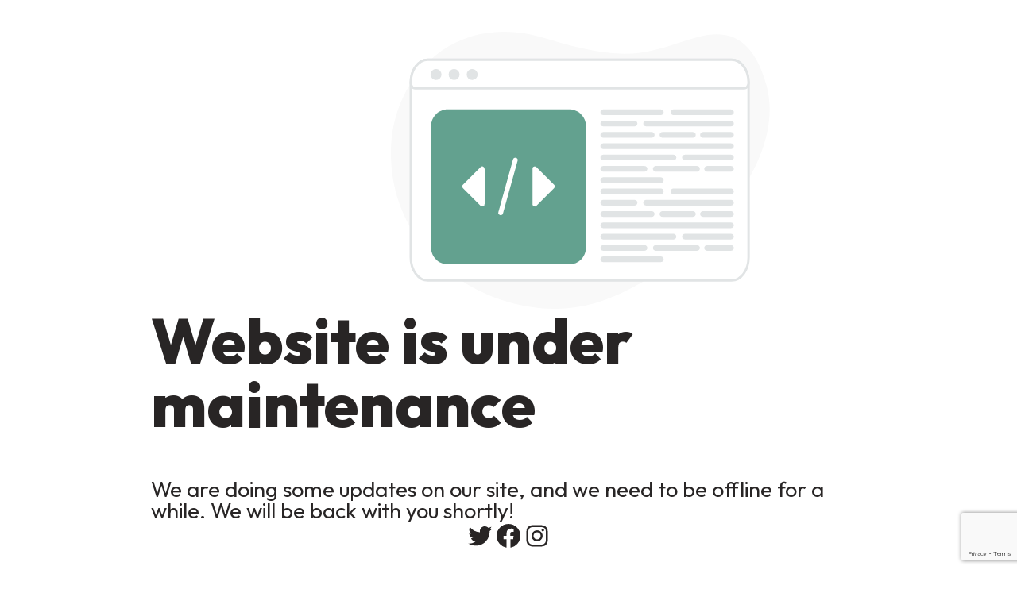

--- FILE ---
content_type: text/html; charset=utf-8
request_url: https://www.google.com/recaptcha/api2/anchor?ar=1&k=6LfTVTcpAAAAAEQhYPDbKqMOFFVEhi_5Dome6lj7&co=aHR0cHM6Ly9mZW1sZWFkLmNvLmpwOjQ0Mw..&hl=en&v=9TiwnJFHeuIw_s0wSd3fiKfN&size=invisible&anchor-ms=20000&execute-ms=30000&cb=q1j4tcuzetbd
body_size: 48205
content:
<!DOCTYPE HTML><html dir="ltr" lang="en"><head><meta http-equiv="Content-Type" content="text/html; charset=UTF-8">
<meta http-equiv="X-UA-Compatible" content="IE=edge">
<title>reCAPTCHA</title>
<style type="text/css">
/* cyrillic-ext */
@font-face {
  font-family: 'Roboto';
  font-style: normal;
  font-weight: 400;
  font-stretch: 100%;
  src: url(//fonts.gstatic.com/s/roboto/v48/KFO7CnqEu92Fr1ME7kSn66aGLdTylUAMa3GUBHMdazTgWw.woff2) format('woff2');
  unicode-range: U+0460-052F, U+1C80-1C8A, U+20B4, U+2DE0-2DFF, U+A640-A69F, U+FE2E-FE2F;
}
/* cyrillic */
@font-face {
  font-family: 'Roboto';
  font-style: normal;
  font-weight: 400;
  font-stretch: 100%;
  src: url(//fonts.gstatic.com/s/roboto/v48/KFO7CnqEu92Fr1ME7kSn66aGLdTylUAMa3iUBHMdazTgWw.woff2) format('woff2');
  unicode-range: U+0301, U+0400-045F, U+0490-0491, U+04B0-04B1, U+2116;
}
/* greek-ext */
@font-face {
  font-family: 'Roboto';
  font-style: normal;
  font-weight: 400;
  font-stretch: 100%;
  src: url(//fonts.gstatic.com/s/roboto/v48/KFO7CnqEu92Fr1ME7kSn66aGLdTylUAMa3CUBHMdazTgWw.woff2) format('woff2');
  unicode-range: U+1F00-1FFF;
}
/* greek */
@font-face {
  font-family: 'Roboto';
  font-style: normal;
  font-weight: 400;
  font-stretch: 100%;
  src: url(//fonts.gstatic.com/s/roboto/v48/KFO7CnqEu92Fr1ME7kSn66aGLdTylUAMa3-UBHMdazTgWw.woff2) format('woff2');
  unicode-range: U+0370-0377, U+037A-037F, U+0384-038A, U+038C, U+038E-03A1, U+03A3-03FF;
}
/* math */
@font-face {
  font-family: 'Roboto';
  font-style: normal;
  font-weight: 400;
  font-stretch: 100%;
  src: url(//fonts.gstatic.com/s/roboto/v48/KFO7CnqEu92Fr1ME7kSn66aGLdTylUAMawCUBHMdazTgWw.woff2) format('woff2');
  unicode-range: U+0302-0303, U+0305, U+0307-0308, U+0310, U+0312, U+0315, U+031A, U+0326-0327, U+032C, U+032F-0330, U+0332-0333, U+0338, U+033A, U+0346, U+034D, U+0391-03A1, U+03A3-03A9, U+03B1-03C9, U+03D1, U+03D5-03D6, U+03F0-03F1, U+03F4-03F5, U+2016-2017, U+2034-2038, U+203C, U+2040, U+2043, U+2047, U+2050, U+2057, U+205F, U+2070-2071, U+2074-208E, U+2090-209C, U+20D0-20DC, U+20E1, U+20E5-20EF, U+2100-2112, U+2114-2115, U+2117-2121, U+2123-214F, U+2190, U+2192, U+2194-21AE, U+21B0-21E5, U+21F1-21F2, U+21F4-2211, U+2213-2214, U+2216-22FF, U+2308-230B, U+2310, U+2319, U+231C-2321, U+2336-237A, U+237C, U+2395, U+239B-23B7, U+23D0, U+23DC-23E1, U+2474-2475, U+25AF, U+25B3, U+25B7, U+25BD, U+25C1, U+25CA, U+25CC, U+25FB, U+266D-266F, U+27C0-27FF, U+2900-2AFF, U+2B0E-2B11, U+2B30-2B4C, U+2BFE, U+3030, U+FF5B, U+FF5D, U+1D400-1D7FF, U+1EE00-1EEFF;
}
/* symbols */
@font-face {
  font-family: 'Roboto';
  font-style: normal;
  font-weight: 400;
  font-stretch: 100%;
  src: url(//fonts.gstatic.com/s/roboto/v48/KFO7CnqEu92Fr1ME7kSn66aGLdTylUAMaxKUBHMdazTgWw.woff2) format('woff2');
  unicode-range: U+0001-000C, U+000E-001F, U+007F-009F, U+20DD-20E0, U+20E2-20E4, U+2150-218F, U+2190, U+2192, U+2194-2199, U+21AF, U+21E6-21F0, U+21F3, U+2218-2219, U+2299, U+22C4-22C6, U+2300-243F, U+2440-244A, U+2460-24FF, U+25A0-27BF, U+2800-28FF, U+2921-2922, U+2981, U+29BF, U+29EB, U+2B00-2BFF, U+4DC0-4DFF, U+FFF9-FFFB, U+10140-1018E, U+10190-1019C, U+101A0, U+101D0-101FD, U+102E0-102FB, U+10E60-10E7E, U+1D2C0-1D2D3, U+1D2E0-1D37F, U+1F000-1F0FF, U+1F100-1F1AD, U+1F1E6-1F1FF, U+1F30D-1F30F, U+1F315, U+1F31C, U+1F31E, U+1F320-1F32C, U+1F336, U+1F378, U+1F37D, U+1F382, U+1F393-1F39F, U+1F3A7-1F3A8, U+1F3AC-1F3AF, U+1F3C2, U+1F3C4-1F3C6, U+1F3CA-1F3CE, U+1F3D4-1F3E0, U+1F3ED, U+1F3F1-1F3F3, U+1F3F5-1F3F7, U+1F408, U+1F415, U+1F41F, U+1F426, U+1F43F, U+1F441-1F442, U+1F444, U+1F446-1F449, U+1F44C-1F44E, U+1F453, U+1F46A, U+1F47D, U+1F4A3, U+1F4B0, U+1F4B3, U+1F4B9, U+1F4BB, U+1F4BF, U+1F4C8-1F4CB, U+1F4D6, U+1F4DA, U+1F4DF, U+1F4E3-1F4E6, U+1F4EA-1F4ED, U+1F4F7, U+1F4F9-1F4FB, U+1F4FD-1F4FE, U+1F503, U+1F507-1F50B, U+1F50D, U+1F512-1F513, U+1F53E-1F54A, U+1F54F-1F5FA, U+1F610, U+1F650-1F67F, U+1F687, U+1F68D, U+1F691, U+1F694, U+1F698, U+1F6AD, U+1F6B2, U+1F6B9-1F6BA, U+1F6BC, U+1F6C6-1F6CF, U+1F6D3-1F6D7, U+1F6E0-1F6EA, U+1F6F0-1F6F3, U+1F6F7-1F6FC, U+1F700-1F7FF, U+1F800-1F80B, U+1F810-1F847, U+1F850-1F859, U+1F860-1F887, U+1F890-1F8AD, U+1F8B0-1F8BB, U+1F8C0-1F8C1, U+1F900-1F90B, U+1F93B, U+1F946, U+1F984, U+1F996, U+1F9E9, U+1FA00-1FA6F, U+1FA70-1FA7C, U+1FA80-1FA89, U+1FA8F-1FAC6, U+1FACE-1FADC, U+1FADF-1FAE9, U+1FAF0-1FAF8, U+1FB00-1FBFF;
}
/* vietnamese */
@font-face {
  font-family: 'Roboto';
  font-style: normal;
  font-weight: 400;
  font-stretch: 100%;
  src: url(//fonts.gstatic.com/s/roboto/v48/KFO7CnqEu92Fr1ME7kSn66aGLdTylUAMa3OUBHMdazTgWw.woff2) format('woff2');
  unicode-range: U+0102-0103, U+0110-0111, U+0128-0129, U+0168-0169, U+01A0-01A1, U+01AF-01B0, U+0300-0301, U+0303-0304, U+0308-0309, U+0323, U+0329, U+1EA0-1EF9, U+20AB;
}
/* latin-ext */
@font-face {
  font-family: 'Roboto';
  font-style: normal;
  font-weight: 400;
  font-stretch: 100%;
  src: url(//fonts.gstatic.com/s/roboto/v48/KFO7CnqEu92Fr1ME7kSn66aGLdTylUAMa3KUBHMdazTgWw.woff2) format('woff2');
  unicode-range: U+0100-02BA, U+02BD-02C5, U+02C7-02CC, U+02CE-02D7, U+02DD-02FF, U+0304, U+0308, U+0329, U+1D00-1DBF, U+1E00-1E9F, U+1EF2-1EFF, U+2020, U+20A0-20AB, U+20AD-20C0, U+2113, U+2C60-2C7F, U+A720-A7FF;
}
/* latin */
@font-face {
  font-family: 'Roboto';
  font-style: normal;
  font-weight: 400;
  font-stretch: 100%;
  src: url(//fonts.gstatic.com/s/roboto/v48/KFO7CnqEu92Fr1ME7kSn66aGLdTylUAMa3yUBHMdazQ.woff2) format('woff2');
  unicode-range: U+0000-00FF, U+0131, U+0152-0153, U+02BB-02BC, U+02C6, U+02DA, U+02DC, U+0304, U+0308, U+0329, U+2000-206F, U+20AC, U+2122, U+2191, U+2193, U+2212, U+2215, U+FEFF, U+FFFD;
}
/* cyrillic-ext */
@font-face {
  font-family: 'Roboto';
  font-style: normal;
  font-weight: 500;
  font-stretch: 100%;
  src: url(//fonts.gstatic.com/s/roboto/v48/KFO7CnqEu92Fr1ME7kSn66aGLdTylUAMa3GUBHMdazTgWw.woff2) format('woff2');
  unicode-range: U+0460-052F, U+1C80-1C8A, U+20B4, U+2DE0-2DFF, U+A640-A69F, U+FE2E-FE2F;
}
/* cyrillic */
@font-face {
  font-family: 'Roboto';
  font-style: normal;
  font-weight: 500;
  font-stretch: 100%;
  src: url(//fonts.gstatic.com/s/roboto/v48/KFO7CnqEu92Fr1ME7kSn66aGLdTylUAMa3iUBHMdazTgWw.woff2) format('woff2');
  unicode-range: U+0301, U+0400-045F, U+0490-0491, U+04B0-04B1, U+2116;
}
/* greek-ext */
@font-face {
  font-family: 'Roboto';
  font-style: normal;
  font-weight: 500;
  font-stretch: 100%;
  src: url(//fonts.gstatic.com/s/roboto/v48/KFO7CnqEu92Fr1ME7kSn66aGLdTylUAMa3CUBHMdazTgWw.woff2) format('woff2');
  unicode-range: U+1F00-1FFF;
}
/* greek */
@font-face {
  font-family: 'Roboto';
  font-style: normal;
  font-weight: 500;
  font-stretch: 100%;
  src: url(//fonts.gstatic.com/s/roboto/v48/KFO7CnqEu92Fr1ME7kSn66aGLdTylUAMa3-UBHMdazTgWw.woff2) format('woff2');
  unicode-range: U+0370-0377, U+037A-037F, U+0384-038A, U+038C, U+038E-03A1, U+03A3-03FF;
}
/* math */
@font-face {
  font-family: 'Roboto';
  font-style: normal;
  font-weight: 500;
  font-stretch: 100%;
  src: url(//fonts.gstatic.com/s/roboto/v48/KFO7CnqEu92Fr1ME7kSn66aGLdTylUAMawCUBHMdazTgWw.woff2) format('woff2');
  unicode-range: U+0302-0303, U+0305, U+0307-0308, U+0310, U+0312, U+0315, U+031A, U+0326-0327, U+032C, U+032F-0330, U+0332-0333, U+0338, U+033A, U+0346, U+034D, U+0391-03A1, U+03A3-03A9, U+03B1-03C9, U+03D1, U+03D5-03D6, U+03F0-03F1, U+03F4-03F5, U+2016-2017, U+2034-2038, U+203C, U+2040, U+2043, U+2047, U+2050, U+2057, U+205F, U+2070-2071, U+2074-208E, U+2090-209C, U+20D0-20DC, U+20E1, U+20E5-20EF, U+2100-2112, U+2114-2115, U+2117-2121, U+2123-214F, U+2190, U+2192, U+2194-21AE, U+21B0-21E5, U+21F1-21F2, U+21F4-2211, U+2213-2214, U+2216-22FF, U+2308-230B, U+2310, U+2319, U+231C-2321, U+2336-237A, U+237C, U+2395, U+239B-23B7, U+23D0, U+23DC-23E1, U+2474-2475, U+25AF, U+25B3, U+25B7, U+25BD, U+25C1, U+25CA, U+25CC, U+25FB, U+266D-266F, U+27C0-27FF, U+2900-2AFF, U+2B0E-2B11, U+2B30-2B4C, U+2BFE, U+3030, U+FF5B, U+FF5D, U+1D400-1D7FF, U+1EE00-1EEFF;
}
/* symbols */
@font-face {
  font-family: 'Roboto';
  font-style: normal;
  font-weight: 500;
  font-stretch: 100%;
  src: url(//fonts.gstatic.com/s/roboto/v48/KFO7CnqEu92Fr1ME7kSn66aGLdTylUAMaxKUBHMdazTgWw.woff2) format('woff2');
  unicode-range: U+0001-000C, U+000E-001F, U+007F-009F, U+20DD-20E0, U+20E2-20E4, U+2150-218F, U+2190, U+2192, U+2194-2199, U+21AF, U+21E6-21F0, U+21F3, U+2218-2219, U+2299, U+22C4-22C6, U+2300-243F, U+2440-244A, U+2460-24FF, U+25A0-27BF, U+2800-28FF, U+2921-2922, U+2981, U+29BF, U+29EB, U+2B00-2BFF, U+4DC0-4DFF, U+FFF9-FFFB, U+10140-1018E, U+10190-1019C, U+101A0, U+101D0-101FD, U+102E0-102FB, U+10E60-10E7E, U+1D2C0-1D2D3, U+1D2E0-1D37F, U+1F000-1F0FF, U+1F100-1F1AD, U+1F1E6-1F1FF, U+1F30D-1F30F, U+1F315, U+1F31C, U+1F31E, U+1F320-1F32C, U+1F336, U+1F378, U+1F37D, U+1F382, U+1F393-1F39F, U+1F3A7-1F3A8, U+1F3AC-1F3AF, U+1F3C2, U+1F3C4-1F3C6, U+1F3CA-1F3CE, U+1F3D4-1F3E0, U+1F3ED, U+1F3F1-1F3F3, U+1F3F5-1F3F7, U+1F408, U+1F415, U+1F41F, U+1F426, U+1F43F, U+1F441-1F442, U+1F444, U+1F446-1F449, U+1F44C-1F44E, U+1F453, U+1F46A, U+1F47D, U+1F4A3, U+1F4B0, U+1F4B3, U+1F4B9, U+1F4BB, U+1F4BF, U+1F4C8-1F4CB, U+1F4D6, U+1F4DA, U+1F4DF, U+1F4E3-1F4E6, U+1F4EA-1F4ED, U+1F4F7, U+1F4F9-1F4FB, U+1F4FD-1F4FE, U+1F503, U+1F507-1F50B, U+1F50D, U+1F512-1F513, U+1F53E-1F54A, U+1F54F-1F5FA, U+1F610, U+1F650-1F67F, U+1F687, U+1F68D, U+1F691, U+1F694, U+1F698, U+1F6AD, U+1F6B2, U+1F6B9-1F6BA, U+1F6BC, U+1F6C6-1F6CF, U+1F6D3-1F6D7, U+1F6E0-1F6EA, U+1F6F0-1F6F3, U+1F6F7-1F6FC, U+1F700-1F7FF, U+1F800-1F80B, U+1F810-1F847, U+1F850-1F859, U+1F860-1F887, U+1F890-1F8AD, U+1F8B0-1F8BB, U+1F8C0-1F8C1, U+1F900-1F90B, U+1F93B, U+1F946, U+1F984, U+1F996, U+1F9E9, U+1FA00-1FA6F, U+1FA70-1FA7C, U+1FA80-1FA89, U+1FA8F-1FAC6, U+1FACE-1FADC, U+1FADF-1FAE9, U+1FAF0-1FAF8, U+1FB00-1FBFF;
}
/* vietnamese */
@font-face {
  font-family: 'Roboto';
  font-style: normal;
  font-weight: 500;
  font-stretch: 100%;
  src: url(//fonts.gstatic.com/s/roboto/v48/KFO7CnqEu92Fr1ME7kSn66aGLdTylUAMa3OUBHMdazTgWw.woff2) format('woff2');
  unicode-range: U+0102-0103, U+0110-0111, U+0128-0129, U+0168-0169, U+01A0-01A1, U+01AF-01B0, U+0300-0301, U+0303-0304, U+0308-0309, U+0323, U+0329, U+1EA0-1EF9, U+20AB;
}
/* latin-ext */
@font-face {
  font-family: 'Roboto';
  font-style: normal;
  font-weight: 500;
  font-stretch: 100%;
  src: url(//fonts.gstatic.com/s/roboto/v48/KFO7CnqEu92Fr1ME7kSn66aGLdTylUAMa3KUBHMdazTgWw.woff2) format('woff2');
  unicode-range: U+0100-02BA, U+02BD-02C5, U+02C7-02CC, U+02CE-02D7, U+02DD-02FF, U+0304, U+0308, U+0329, U+1D00-1DBF, U+1E00-1E9F, U+1EF2-1EFF, U+2020, U+20A0-20AB, U+20AD-20C0, U+2113, U+2C60-2C7F, U+A720-A7FF;
}
/* latin */
@font-face {
  font-family: 'Roboto';
  font-style: normal;
  font-weight: 500;
  font-stretch: 100%;
  src: url(//fonts.gstatic.com/s/roboto/v48/KFO7CnqEu92Fr1ME7kSn66aGLdTylUAMa3yUBHMdazQ.woff2) format('woff2');
  unicode-range: U+0000-00FF, U+0131, U+0152-0153, U+02BB-02BC, U+02C6, U+02DA, U+02DC, U+0304, U+0308, U+0329, U+2000-206F, U+20AC, U+2122, U+2191, U+2193, U+2212, U+2215, U+FEFF, U+FFFD;
}
/* cyrillic-ext */
@font-face {
  font-family: 'Roboto';
  font-style: normal;
  font-weight: 900;
  font-stretch: 100%;
  src: url(//fonts.gstatic.com/s/roboto/v48/KFO7CnqEu92Fr1ME7kSn66aGLdTylUAMa3GUBHMdazTgWw.woff2) format('woff2');
  unicode-range: U+0460-052F, U+1C80-1C8A, U+20B4, U+2DE0-2DFF, U+A640-A69F, U+FE2E-FE2F;
}
/* cyrillic */
@font-face {
  font-family: 'Roboto';
  font-style: normal;
  font-weight: 900;
  font-stretch: 100%;
  src: url(//fonts.gstatic.com/s/roboto/v48/KFO7CnqEu92Fr1ME7kSn66aGLdTylUAMa3iUBHMdazTgWw.woff2) format('woff2');
  unicode-range: U+0301, U+0400-045F, U+0490-0491, U+04B0-04B1, U+2116;
}
/* greek-ext */
@font-face {
  font-family: 'Roboto';
  font-style: normal;
  font-weight: 900;
  font-stretch: 100%;
  src: url(//fonts.gstatic.com/s/roboto/v48/KFO7CnqEu92Fr1ME7kSn66aGLdTylUAMa3CUBHMdazTgWw.woff2) format('woff2');
  unicode-range: U+1F00-1FFF;
}
/* greek */
@font-face {
  font-family: 'Roboto';
  font-style: normal;
  font-weight: 900;
  font-stretch: 100%;
  src: url(//fonts.gstatic.com/s/roboto/v48/KFO7CnqEu92Fr1ME7kSn66aGLdTylUAMa3-UBHMdazTgWw.woff2) format('woff2');
  unicode-range: U+0370-0377, U+037A-037F, U+0384-038A, U+038C, U+038E-03A1, U+03A3-03FF;
}
/* math */
@font-face {
  font-family: 'Roboto';
  font-style: normal;
  font-weight: 900;
  font-stretch: 100%;
  src: url(//fonts.gstatic.com/s/roboto/v48/KFO7CnqEu92Fr1ME7kSn66aGLdTylUAMawCUBHMdazTgWw.woff2) format('woff2');
  unicode-range: U+0302-0303, U+0305, U+0307-0308, U+0310, U+0312, U+0315, U+031A, U+0326-0327, U+032C, U+032F-0330, U+0332-0333, U+0338, U+033A, U+0346, U+034D, U+0391-03A1, U+03A3-03A9, U+03B1-03C9, U+03D1, U+03D5-03D6, U+03F0-03F1, U+03F4-03F5, U+2016-2017, U+2034-2038, U+203C, U+2040, U+2043, U+2047, U+2050, U+2057, U+205F, U+2070-2071, U+2074-208E, U+2090-209C, U+20D0-20DC, U+20E1, U+20E5-20EF, U+2100-2112, U+2114-2115, U+2117-2121, U+2123-214F, U+2190, U+2192, U+2194-21AE, U+21B0-21E5, U+21F1-21F2, U+21F4-2211, U+2213-2214, U+2216-22FF, U+2308-230B, U+2310, U+2319, U+231C-2321, U+2336-237A, U+237C, U+2395, U+239B-23B7, U+23D0, U+23DC-23E1, U+2474-2475, U+25AF, U+25B3, U+25B7, U+25BD, U+25C1, U+25CA, U+25CC, U+25FB, U+266D-266F, U+27C0-27FF, U+2900-2AFF, U+2B0E-2B11, U+2B30-2B4C, U+2BFE, U+3030, U+FF5B, U+FF5D, U+1D400-1D7FF, U+1EE00-1EEFF;
}
/* symbols */
@font-face {
  font-family: 'Roboto';
  font-style: normal;
  font-weight: 900;
  font-stretch: 100%;
  src: url(//fonts.gstatic.com/s/roboto/v48/KFO7CnqEu92Fr1ME7kSn66aGLdTylUAMaxKUBHMdazTgWw.woff2) format('woff2');
  unicode-range: U+0001-000C, U+000E-001F, U+007F-009F, U+20DD-20E0, U+20E2-20E4, U+2150-218F, U+2190, U+2192, U+2194-2199, U+21AF, U+21E6-21F0, U+21F3, U+2218-2219, U+2299, U+22C4-22C6, U+2300-243F, U+2440-244A, U+2460-24FF, U+25A0-27BF, U+2800-28FF, U+2921-2922, U+2981, U+29BF, U+29EB, U+2B00-2BFF, U+4DC0-4DFF, U+FFF9-FFFB, U+10140-1018E, U+10190-1019C, U+101A0, U+101D0-101FD, U+102E0-102FB, U+10E60-10E7E, U+1D2C0-1D2D3, U+1D2E0-1D37F, U+1F000-1F0FF, U+1F100-1F1AD, U+1F1E6-1F1FF, U+1F30D-1F30F, U+1F315, U+1F31C, U+1F31E, U+1F320-1F32C, U+1F336, U+1F378, U+1F37D, U+1F382, U+1F393-1F39F, U+1F3A7-1F3A8, U+1F3AC-1F3AF, U+1F3C2, U+1F3C4-1F3C6, U+1F3CA-1F3CE, U+1F3D4-1F3E0, U+1F3ED, U+1F3F1-1F3F3, U+1F3F5-1F3F7, U+1F408, U+1F415, U+1F41F, U+1F426, U+1F43F, U+1F441-1F442, U+1F444, U+1F446-1F449, U+1F44C-1F44E, U+1F453, U+1F46A, U+1F47D, U+1F4A3, U+1F4B0, U+1F4B3, U+1F4B9, U+1F4BB, U+1F4BF, U+1F4C8-1F4CB, U+1F4D6, U+1F4DA, U+1F4DF, U+1F4E3-1F4E6, U+1F4EA-1F4ED, U+1F4F7, U+1F4F9-1F4FB, U+1F4FD-1F4FE, U+1F503, U+1F507-1F50B, U+1F50D, U+1F512-1F513, U+1F53E-1F54A, U+1F54F-1F5FA, U+1F610, U+1F650-1F67F, U+1F687, U+1F68D, U+1F691, U+1F694, U+1F698, U+1F6AD, U+1F6B2, U+1F6B9-1F6BA, U+1F6BC, U+1F6C6-1F6CF, U+1F6D3-1F6D7, U+1F6E0-1F6EA, U+1F6F0-1F6F3, U+1F6F7-1F6FC, U+1F700-1F7FF, U+1F800-1F80B, U+1F810-1F847, U+1F850-1F859, U+1F860-1F887, U+1F890-1F8AD, U+1F8B0-1F8BB, U+1F8C0-1F8C1, U+1F900-1F90B, U+1F93B, U+1F946, U+1F984, U+1F996, U+1F9E9, U+1FA00-1FA6F, U+1FA70-1FA7C, U+1FA80-1FA89, U+1FA8F-1FAC6, U+1FACE-1FADC, U+1FADF-1FAE9, U+1FAF0-1FAF8, U+1FB00-1FBFF;
}
/* vietnamese */
@font-face {
  font-family: 'Roboto';
  font-style: normal;
  font-weight: 900;
  font-stretch: 100%;
  src: url(//fonts.gstatic.com/s/roboto/v48/KFO7CnqEu92Fr1ME7kSn66aGLdTylUAMa3OUBHMdazTgWw.woff2) format('woff2');
  unicode-range: U+0102-0103, U+0110-0111, U+0128-0129, U+0168-0169, U+01A0-01A1, U+01AF-01B0, U+0300-0301, U+0303-0304, U+0308-0309, U+0323, U+0329, U+1EA0-1EF9, U+20AB;
}
/* latin-ext */
@font-face {
  font-family: 'Roboto';
  font-style: normal;
  font-weight: 900;
  font-stretch: 100%;
  src: url(//fonts.gstatic.com/s/roboto/v48/KFO7CnqEu92Fr1ME7kSn66aGLdTylUAMa3KUBHMdazTgWw.woff2) format('woff2');
  unicode-range: U+0100-02BA, U+02BD-02C5, U+02C7-02CC, U+02CE-02D7, U+02DD-02FF, U+0304, U+0308, U+0329, U+1D00-1DBF, U+1E00-1E9F, U+1EF2-1EFF, U+2020, U+20A0-20AB, U+20AD-20C0, U+2113, U+2C60-2C7F, U+A720-A7FF;
}
/* latin */
@font-face {
  font-family: 'Roboto';
  font-style: normal;
  font-weight: 900;
  font-stretch: 100%;
  src: url(//fonts.gstatic.com/s/roboto/v48/KFO7CnqEu92Fr1ME7kSn66aGLdTylUAMa3yUBHMdazQ.woff2) format('woff2');
  unicode-range: U+0000-00FF, U+0131, U+0152-0153, U+02BB-02BC, U+02C6, U+02DA, U+02DC, U+0304, U+0308, U+0329, U+2000-206F, U+20AC, U+2122, U+2191, U+2193, U+2212, U+2215, U+FEFF, U+FFFD;
}

</style>
<link rel="stylesheet" type="text/css" href="https://www.gstatic.com/recaptcha/releases/9TiwnJFHeuIw_s0wSd3fiKfN/styles__ltr.css">
<script nonce="0u7TW4RUjjZf4EACvSjoxA" type="text/javascript">window['__recaptcha_api'] = 'https://www.google.com/recaptcha/api2/';</script>
<script type="text/javascript" src="https://www.gstatic.com/recaptcha/releases/9TiwnJFHeuIw_s0wSd3fiKfN/recaptcha__en.js" nonce="0u7TW4RUjjZf4EACvSjoxA">
      
    </script></head>
<body><div id="rc-anchor-alert" class="rc-anchor-alert"></div>
<input type="hidden" id="recaptcha-token" value="[base64]">
<script type="text/javascript" nonce="0u7TW4RUjjZf4EACvSjoxA">
      recaptcha.anchor.Main.init("[\x22ainput\x22,[\x22bgdata\x22,\x22\x22,\[base64]/[base64]/[base64]/KE4oMTI0LHYsdi5HKSxMWihsLHYpKTpOKDEyNCx2LGwpLFYpLHYpLFQpKSxGKDE3MSx2KX0scjc9ZnVuY3Rpb24obCl7cmV0dXJuIGx9LEM9ZnVuY3Rpb24obCxWLHYpe04odixsLFYpLFZbYWtdPTI3OTZ9LG49ZnVuY3Rpb24obCxWKXtWLlg9KChWLlg/[base64]/[base64]/[base64]/[base64]/[base64]/[base64]/[base64]/[base64]/[base64]/[base64]/[base64]\\u003d\x22,\[base64]\x22,\[base64]/[base64]/[base64]/CnxDDkxIxO8OeY8KVw6DDom/[base64]/Ct8O0b03Dq1UlwpN3wrRzwpQgwoAzwp8bT2zDs3nDjMOTCQMWIBDCicKmwqk4DU3CrcOrTAPCqTnDq8KqM8KzKMK6GMOJw5BgwrvDs0bCpgzDuBILw6rCpcKwaRxiw6ZgesODasOcw6J/L8O8J09uUHNNwrAECwvCszrCoMOmRV3Du8OxwpPDrMKaJwcYwrjCnMOpw7nCqVfCgwUQbhd9PsKkJ8OTMcOrTcKYwoQRwoXCkcOtIsKIQB3DnQgDwq45XsKewpzDssKpwrUwwpN/NG7CuU/CkjrDrUvCtR9BwrozHTcTCmVow6sVRsKCwqnDql3Ct8OWDnrDiBfCjRPCk2l8ck8feykhw6NWE8KwT8OPw55VTnHCs8OZw5jDtQXCuMOZXxtBAx3Dv8Kfwrk+w6Q+wrPDuHlDRcK0DcKWSU3CrHoTwqLDjsO+wrsRwqdKXcOZw45Jw4MOwoEVd8KLw6/DqMKvLMOpBUDCp29Pwp3CuzPDkMK7w6gRM8Kvw4DDgiQfJHbDlydoN0bDq3Rrw6HCuMOzw55jYhESLMOqwo7DncO6c8KFw4AMwrERfsOEwpY/eMKAIHQXAEJnw5DClMO/[base64]/Ck1/CpcOMwpxzR1rDisK6woXCqsOJw6BmBsO7JinDmMOgMihcw5YOfRd2dcKfU8KzQGbDm24PblvCgkViw7d6EEjDvMOZCcOWwr/DmVjDkMOlwoTCp8KqAhgDwojCqsKYwpJJwoRaLcKhNMOvR8OUw4BuwprDtTrCucOBDAvCrF3CksKfUC3DtMOVacObw77CgMOswpEAwq9AUHXDosOfGyUPwo3CoTzChmjDtH0JPwR9wozDkHkSNmDDv2jDlcO0W2lcw5F7ECklcsKGfsOTPF/CoWzDiMOpw44mwoZcKm91w6Ulw73CuRrDrlAdHMO5HlI4wrlsU8KJFsOBw4nCsnFiwrhBw6PDnmXDiGTDkcOjLwbDiRTCtFFvwro0Vw3CksKNw5cCPcOOw7HDunbCuBTCpDdxGcO1ccO+f8OnKiEhK3dTwrEEwpzDrAAHCsOLwrzDiMO/w4cySMOqasKQw4QMwoxhJMKow7/[base64]/CqsOZVcKUdsOpeEozwoMNw4BtOl/Ckg3Cu2HCr8OEw7IvSsOLem48wo4cLMOpECIVw67Cv8Ksw5/CmMKqw7kFa8O3wp/DpCLDtsO9dcOGExvCkcO4fx7CqcKqw5p2wrjCvMOqwrYOHj/Cl8KrbjEaw4/[base64]/[base64]/DjncqRcOqH1rDg8OzEMKnGcOmw6nCusK7wqoNwqLCmkPCswhXVihJNx/Dp3/Dj8OsWsOAw7/CgMKewrvCqsOYw4ZQaXtIHjgXG0o5TMKHwonCuQLCnlMUwph0w47DlsK/w6dFw5zCv8KVfz8bw5sUUsKOQwLCpsOmBsOpPhhkw43DsTDDm8KLS1gVEcO+wqbDkEZUwp3Dv8KhwplYw6DCvCt/F8K1R8OHHGrDpsKHc3F1wr81VcOxXmXDuXh/wqchwogxwpB+aibCsjrCo3bDqijDuDrDhsOrLz5qMhVswr/DvEg+w6PDmsO7w6AJwp/DjsO5Z2Ipw5ptwrd/VsKTKFTDm1rDqMKdOldAMVHDjsK1XDnCsTEzwpg4w6g5Fws9EFfCv8KpUlLCn8KQecK9SsO7wohZKsKwb19Hw5TDoHDDlRkhw78fFyNDw69hwqjCu07Dmx9lEG1Xw7vDuMOJw40FwpwkE8KgwrMJwr7CuMOEw57Dhh7DsMO8w4jCnRE/Hh/[base64]/DmVbDoFXDgxIcwrHDsGHDv3cOH8OLNMKww5HDlXPDgzTDocKQwrhhwqN8G8Oyw5gFwqgGYMOMwo42IsOAU0BbFcOBEcOFB1sew4AXwrzCu8OjwrRjwrLCiTXDqhlDbw3DlgLDncK2w7J/woTDk2TDsjMlwq3CisKCw63DqT0TwpDDvyLCksK7ScKzw7nDnsKrwoTDhlEWwoFXwo7DtcODG8KEwqnCoD4zOFR9VcK8wqxNRRoPwodEYsKaw67CvMOGHinDlcO5dMK/ccK4OWcAwo/[base64]/GRfDrsK6S8KzwrtBwpvCrQ1GwqYEbEnCgBd2w6g8PRRhcVrDt8KbwpbDosORUDZCwpDChnc6bMOdAhFWw6Muwo3CnWLCu1jDo2zCmMOyw5Eow45RwrPCoMOrScOwUCHCusOiwo4kw5tEw5t6w6JDw6AowppYw7B7KHtFwrp7HklMACrDtDxow53Ck8K0wr/ChMOFdcKHAsOKw4wSwqRFKTfCkCQYb38/wqfCoDtZw7/DhMKqw60xXDlnwrvCn8KGZmzCrsK1AcKeDCrDs2gTPQHDrsO7Z2NuecK/GFvDsMK1BsKmVyjDnkw6w5nCnsOlNcKJwrLDtQrClMKIFVTCqGddw6Qvw5Jkwq1gX8O0IU0PUBgfw7U+LxPDscKuHMOBwr/ChsOowrxKN3fDsHvDoUBhQQjDo8KfC8KtwrMpCsKJMMKBZ8K6wpxZeRoTUDPDncKCw6sYwpDCs8K9wognwopXw6RNQcK5w41jBsOgwooDWk3DiUgTHQzCtAbClggZwqzCjlTDosOOw43CrTsUVMKXVnVKesOTc8OfwqPClsO2w6cow57ClMOqa2LDgGtvw5/Dh3xbcMKiwpF2woDCtS3CoXpENhsUw73Cg8Oiw4JpwqcIw7zDrsKbGCDDg8KswpoEw44ZBsOuMD/CusKpw6TCiMOJwqHCvFEcw6rCnxBlwoFKViLCgMKyIABicBgUA8O/W8O6G0p+AMKxw6XDoW9Vwrc6OGLDlEx+w5rCrXTDucKYMFxZw7fCnHV8w6LCuwlveWTCgjrCowPCqsO/wrrDksOZU23DiyfDqMOkAithw77CrlV8wpkSRsOlMMODYjQnwphPUsKZFWYzwpYjwo/DocKhB8OeUSzCky7CnX3Dg2TDmcOMw4HDh8O5wp19FcOzPi5XenMhJCvCqHvCvCnCl3jDlVMFAsKYHcKiwqzCgSzDo3zClsOHRRzDqsKdI8OcwqTDtcK/VcOHHMKnw5gXFR0sw4XDukbCqsKnw5DDgS7DvFLCkSl+w4PCnsOZwqIRcsKiw7nCkw7CmcOnHj7CqcOKwpwvByUEK8O0Jhdgw5kLR8O8wonDv8K+BMKtw63Do8KwwpvCtxRLwqpnwp8Aw4nCvMOMQmrDhmnCq8KvfzM5wqxSwqJaGMK/cxkVwofCjsKYw6wMDwY5T8KEHcKmdMKtYSVlw7xHw5NhRcKQacOpGcOFIsOuw4Z1wobCosKcw73Cqm8xPMOQwoIBw7TCkMOhwoc2wrlADVd/VsOMw7ASwqwHVjTDuWbDv8OwMgXDisONwoDChQHDmGp2UzYcIE3CgT/[base64]/[base64]/CrsODeS4mwrnCtcKTYi12GMOhCyjDvUEGwqkhaMOew7NRwqBoIWNeDBw0w60HN8Kxw5fDqCUafTbCgsO5c0fCuMOxw5xsJDJBIFbDgULCksKKw4/Do8OTFcO5w6AKw6XCmcK3EMOSfMOCLEJiw5d7NMOhwpJ/w5jChH/DvsKFJcK7wonCnCLDmFrCvcKNQGROwrA+cSfCuH7DggfCqsK6C3ddwoXDmxDCtcKCw5fChsKfCzpSfsO9w4TDnDnDv8KgckJUw5FfwprDtVPCrVtHE8K6wrrCoMOeY07Dh8KZHyzDu8KdFRbCl8OGQFzCrmU6bMKFRcOHw4DCocKCwp/[base64]/DvMKpwrjCiQzChQvCjsKVDFPDmsO8cHnDp8Kdw7o1wofCmyhVwr/Ds3DCpijCncOyw7zDimAIwr/DvMOawoPDqmjChMKHw4jDrsOxbcKyEwNMGsOvAm57L1Ypw6Eiw4rDpjnDgGTDtsO0PTzDiyzCmsOvDsKowrLCucOww68Pw6LDl1fCs0FrRnhCwqXDix/DqsOsw5fCrMOXV8OKw6MNMgERwqggGBhcCgB/[base64]/U8K9UlrDvT/CiDQxHSnDsX1hF8OxD1HDv8OOw44PS17CjTnDgg7CosKvGMK8HcKaw6PDisOWwr0zDEptwqnDrsOuAMOAA0QMw7kbwrLDtwkNw6vChcKzwrvCtsOtwrAfDl01MMOFX8KXw5nCosKUKEjDgcKLwp5bfsKFwplxw7E1w5/[base64]/CuMKNQxBVwoRFZcOmJcOGwp5yEhHDvDsYNsO/[base64]/CswZsw6zCg8OLwqPDlMKqwpfDqMKSYMKYBMKkw4dzW8O3w7NTAsOnw5TCisKpJ8OlwpAYL8KWwrV+w4vCisKwVsOQPH7CqCZye8OBw44LwqV/wrV9wqFJw7XCiSl/HMKLGsOGwos5wqLDqcKRIsK8d2TDg8KQw4/ClMKHwoQgDMKrw5HDpRYxGsKBwrYLUm5qK8OZwo5/JCt3wpsIwoBtwp/DiMK1w4stw412w4nClwZIDcKzw7fDj8OWw5rDjSXDgsKkO096woQZbsObw5wKMwjCiFXClAsYwpHDp3vDjULCvMKRRMO3wr9ewrTChmzCujLDqcKNDBbDisOWWcKgw63DjFlHBl/DvcO1a1vDvit6w4jDlcKOf1vDncOJwr4Wwo0HHMKhd8KyeUPDm0HCsBRWw51aPyrCh8OTw67DgsOlw6bCq8KEw5o3woM7wobCtMKVw4LCicOhw4dyw6vClBXCgGN9w5bDt8Klw4/Dh8Oow53DucKzEWbCpMK2YxIHKcKzH8KoKCPCn8Khw79pw6rCvcOuwrHDmgReUcKuPMK+wrTCjsKeMgrCjixfw7LDnMOlwoHDqcK3wqMow7U9wrzDrsOsw6vDhMKFAMKzTxHDjcK/[base64]/XsOQwqZIwrJ5acOaPSlnwpTDuMK0CMOhw4hnWhrCoyrDlBDCtF8FQjfChSnDm8OGTQMZw6lIwpvCnWNZWzgbRMKvQDzCgsOEPsOIwp8xGsO3woszwr/[base64]/NAnCtMKeOQ/CljV/fWTDisOWw5HCmcOOwqLCgSrCkMKwLALCmsK3wrYMw43DlkNtw6MiL8K4LsOiwo3CvcKSIxM4w73ChjhPQwZ7PsKFw6ZoN8OAwozCh07DsQZzcMOVKRrCv8KowqXDqMKww7rDhkRBYDcvQHlUGcKlw75WQ3rCjsKZA8KYehfCoQ/DuxDClsO8w7rDuxjCqMK7wofDv8K9C8O3FcK3LlfCuj01V8K9w5/Dk8O2wp/DhMKcw7BywqBBw6PDhcKiTcKbwpDChn3Cq8K+ZV/Dv8OKwr4RGifCucKoAsOEAcK/w5/Cm8KgRj/DuEnCtMKvw7Mgw5BLw518cmsWOl1cwoXClxLDmlhjChZfw5NpVQkiW8ONCH9aw6ArTTsawq9yV8KHLcOZZSfDjzzDj8OSw73CqlzDoMOVLg0JHWHCs8Kqw4vDs8KqYcO0PMKWw4DChUTDusK2KWfChMO/LsOdwqTDsMOTY0bCtDvDoD3DiMOgRsKwTsO3XsKuwqcYEMOlwo/CucOyfyHCuXM6wofCtlwHwq5Bw5LCssKkw512KcOwwr7DiFXDnEvDssK3BlRVQsOxw6PDlcKZLmNNw6rCo8OIwp9qH8OSw6fDt1oMwq/Dqk0Xw6rDkXAIw65fBcKkwpocw6tTTMOZWW7ChStjd8OGwp/[base64]/ChWY8GMOnE2h0w73ClMKZw7vDpcOiwrnCq8KPwpcNwpkbQ8KtwqfCqSM4cEoKw7ciWcKkwpbCr8K/w5Ryw6DDqMOgNsKTwqrCqcOHFEjDlMK3w7hhw74swpUHeltLwplhOSwgHMK6NlHDpgN8NEQMwovDssOZeMK4f8KJw5MVw6psw4fCkcKBwpnDq8KlEgjDj3TDsgpNZU7Cq8OHwq01ZhNSw5/CrgNbwrXCo8KTN8KcwoYjwotOwpB7wrlyw4LDu2fCvQrDjz/[base64]/[base64]/[base64]/[base64]/[base64]/PsOYQcOEFRAtRcOwRMOcewnCjQdVX8Oow7rDssOyw5rDoW0Ywrwkw6Q+w5Zgwr3CjiPDvzMLw43DiwXCnMO4TRIuw6Fhw6Yfwq1WHMKtwqsGHMK1wonCisKBcsKcXxYNw7DCuMKTDRxSPizCvcKpw67DnT/DqS3CosKtEzbDicOow6XCqAg/[base64]/wr9FTUlzVSY9w6x+wrABFExXMMKgw6tDwoMBHGNANQt7CjrDrsKIF0EcwrfCj8KvKsKwA2DDgSHCgzEebyzDmsKbGMK9V8OfwpvDv2vDpi8hw77DmSrCn8K/[base64]/[base64]/Cg8KnesOdFC/Du3U7MQJ7wpY3w6XDrcK+w4NbecOUwrpXwofCg0xtwqLDpw3Dh8ONMTtpwp99ER1Bw6vCg0HDk8KGOcKoUyswW8OQwqHCvjLCgMKKQsKAwoDCuFjDsHMyHMK/InTCksKfwqoQworDgHHDi11Yw5NmfATDmsKHDMOXwoLDnDd+RCpfGsOgJcK8ND7DrsOJM8KQwpdjUcKCwoNZScKPwoA8a0nDpcOwwoTDtsK8w6JkUlh5wp/DjQ0/[base64]/YlkdwoDDnRhEwoDCgMO5w4dIwpEIw4jCpMK2aiwOAhDDjXZTX8ORfMO/bXTCncO/XV9Jw5PDhcOyw5rCnX/[base64]/[base64]/[base64]/w6vDiVYqw6ZMYxZ7w5DCmgjDmsKwIRJ/[base64]/CozhFw6jDhWHCocOGwq/CpRBATMK0d8KowqtHRMK+w58cTsOVwqvDogFZQHkhCmHDnwkhwqQlY1A+WBh+w7kwwrTDtTE0P8OmSDzDlxvCvnTDhcKuacKVw4pefz4owrY/RVc3asOZSTwvwo/Ctgs4w6swesKvCHAoB8O2w5PDtMOswqrDm8O7bsOewrM8Y8KYwozDi8O1wrXCgmJLA0fDnlsZw4XCiEbDqTEwwrkvNMK/wpLDkcOHw6zCqsOTEFnDsSE/[base64]/wqQbQ1jDjGs+wozDhsKTwozDgsKjwqgAFh/ChcOfIitRw47Ck8KiPGpKHsOgwpPCjDbClsOYfEQdwrLDuMKFPcO2CWzCjcOTw63DvMKQw7fDqFpawqQlXjUOw7ZDYxQ8J27Do8OTCVvCsnHCpUHDosOVJnLDhsK4LGbDh3nDmk4CJMKXwq/CtjPDoFA+BmHDr33DhsK+wpYRP2JUR8OOWMKwwq/CtsKTABbCgDDDm8OzEcOwwrXDjsK9QFLCik7DkTBawprCh8OKBcOIXTxCR0DCoMO9IcOcBsKJKHTCocKIdsK8Sy7CqQDDqMO+QcKfwqhswq7CuMOTw67DtB0UJH/DtGktw6/Cu8Kuc8Kbwo3DrRjCm8KPwrTDjsO7BkTCk8KXA0Ynw6Q8B2XDocOOw6PDrcKKbnZXw5kIw7/DqF5Ww7kQdWnCtiZrw6vCh0vDgDnDlcKmSgHDscKCwq7DqsOGwrEgGh8hw5cpL8OuY8O6D2rCqsKdworDtcO/JsOBw6Z6G8Orw57Co8KWw6hGM8KmZ8KHTSvCrcOqwq8AwowEwo7DpF7Cl8Ohw6LCoAvDpsKcwoDDpcKsDcOxVnFfw7DCmAl4c8KOwrHDhsKGw7bDssKIVsK1w7/DrsKyEcOWwofDrsK5wqbDm3AIJWgKw5rClDHCuVYKw5ArGzdHwqkrdMO/wpEtwqjCl8KjeMKDF0QbOH3ChMKNClp3CcKswowReMOjw5vDnSkIY8KmZMOYw6TDsTDDmsOHw6xwP8KYw5bDliZTwrbDq8ONwp8lXHh4bsKDeFXCgwk4wp58wrPCkxTCg17DkcK6w5UnwovDlFLCmcKrw6/CkAXDlcK1cMKpw60xe2zCtsKOQzgIw6Nnw47CosKHw6LDtcKrTMKywoQDbz3Dn8KiZsKaYsO4XMKqwqbDnQnCsMKcw6XCgUx7Om8Mw6QKYw3CkcKNLXd2X11Gw6lUw4rDi8OUFB/Cp8OlHDnDrMO4w6fCpVfDt8KUesOVLcKFwqljw5ctworCrH/Cui/[base64]/ChsOOasO0w6zDpnlnaFHCkMOYwrTDgkMzMErCq8KAR8K4w754wr/CucK1QXTDlHnCoS3CtcKCwrfDu0Q3CsOKM8O3LcKwwqZvwrHCoDjDosOjw6YEBMKgY8KNM8KufsK8wqB2w71pwrNfVsO9wq/DqcKNw4pcwoTDn8O5w6t/wpkBw7kNw4jDgmVkw6sww4DDsMK7wrXCp23CgGXCvBTDtkLDqcOwwofCi8Kpwox4MCYXJFYqYmXChSDDjcOMw67Dv8OAUMOwwq5OLGbCi2URFC3DmVUVUMOSIMOyfAjDiyfDvU7DnSnDtl3CrMKMAmhqwq7Dt8ObcDzCoMKNdsKOwop/wpvCiMOHwrXCjsKNwpjDo8OES8KPfCHCrcKqFmtOw6/[base64]/w6DCkMKcMVbCs8OLwqMEwpjCicKMw4LCqRzDuMKhwp7DnkXCpcKVw7HDkHLDpMKTMSPCssKlw5LDslnChlbDvgIdwrR9GMOrWMOVwoXCvkDCk8Ovw792acKawrDDr8KxYGcxwo/DtXLCscKLwpd5wqgAZcK8KsKELsO1ZGExwrxhBsKywqzCjXLCtkRowpHCjMK7KMO/wr5wbcKJVARQwpEuwpYUWMKhJsOvZ8OGfjNZwo/CscKwJWhIP0tIPz1EMHjDokUuNMKFXMOVwq/DkMKaQhwwR8OdHH8oLsKkwrjCtSNFw5IKZhHDoU80VSLDnsOIw4DCv8KHRybDn39ANkXCpiPDhsObYUzCgBQwwr/CiMOnw6nCpB7Dn3ECw73DsMOnwpEzw57CqsOdd8KZPcKFw4bDjMOfNWhsCGDDmcKNB8OBwqVQEsKUJxDDs8OBKcO/Ck3Dsw3ChcOTw7/ChWbCoMKFJ8OHw5bCkBQWDyrCly4vwp/Dq8KcWMOBUcOKDcKww7/DsnDCisOdw6XCrsK9JXZZw4/CmsOEwqjCrx4iYMOPw7LCszVUwqLDu8Kkw7/DvsOLworDqMOaHsOrwrrCk2vDhEzDkjwrw65PwqDCiWsDwr7DjsKnw4PDpxtNNjBfA8O0U8KMasOWYcK8fiZqwpBEw74/wpRjFlnDuxImMcKpEsKbwpccwpXDr8OqSGDCuAsMw4YYwr/Cul4PwrNPwo1GKVfDrAF0fEZQw7TDlMOPEsK2LlvDqcKZwrpMw5zDvcKZEMO+wrR7w7sZYzYTwpFhNVLCozPCmSTDki/DtRXDk0ZOwqDCvTPDnMOdw5XDuATDs8OgKCgqwqJ9w6EewojDvMOZfABowoIVwqxWLcKSdsORc8KtR2JBD8KwdxPDv8OXUcKEKANnwr3DqcOdw6LCoMKIMmQ6w5g+KjnDsl3DkcO7IsKuwonCgBTDrMOFw4F+w70bwoRtwr1Ew4zCkBZRw68/RRkrwrbDh8Khw7vCu8KPwr/DoMKFw5oAVEYnU8Klw48RSGcsBX55L1vDmsKGw5MeTsKfw5IpZcK0V1bCjTLDnsKHwpzCqHIpw6HChQ98BsK1w4jDjkMNJcOFXFHDpcKQw5TDocKcaMOkVcO8w4TCjBbDlHhRXGzCt8KnVsOxw6rCoGbDisOkw70dw6PCplXCoU/Cp8KtXcOww6MNV8ODw73DjcORw6p/wqbDtGvCtCBOSjptNHkFPcKReGLDkyrDg8Omwp3DrMOvw40sw6jCgSxrwpFdwqLCnsKjahMJFcKjfMOFY8OTwr3CisKaw6vCj1jDkw15A8O9DsK/[base64]/DqcKXwqLDrsO1HMOfacKBwpzDoiXDn8OndGoDwrzDkCDDhcK1DcOeA8KVw6PDqcKHScOOw6TCncO4XsOJw6XCqMKxworCpMOsYCJBw6TDsgXDusOlw7NbdMOyw7xWfsO2DsOdHDXCmMOHNsOJXcOpwrgRRcKzwrnDkVx7wpIkOjA/[base64]/CvytoTHhMw4PCkToifcKHw5TCg2HDq8OewoozHS3DrH3CiMKmw4gqFGd3wowcQGTCpRnDqsOtShYUwqHDiC0ONncHbhscQjfDpSZBwoU/[base64]/DlmnDkTPDrcOCNVQuEGE1wrcVwq80wrJeZAxAwrnCq8K5w6fDngg/wrgywrHDvMOzwq4Mw7/DlMOdUSMAwoR5YjF6wo/[base64]/OsK5w4bCnVXDv8OANMOFw4JWw4fCssK/w5bDsVzDtGjDvcOAw53CrEjCtTTClcKrw5gcw45MwoV3fzgEw7bDmcKJw7A1wo3Dl8KUbMOWwpdCC8Orw7kJH3HCu2Jew7BEw4x9woo4wpXCosO4GFrCk0vDjT/[base64]/w6rCgBg3w6rDqcKgJcOYCcOUEcKGXgPCvmpzAE/DosKrwrhXHcOgw6XDhcK+ay/[base64]/AhXCkVpuA8KINj5IwqTCvcK3PUnDg8KdOMKZwpnCucOHKMOmwogfwpDDjcKRBsOgw7fCnMK/bMK+K17CvzPCvzEnWcKfw5DDpMO2w4dJw5kSBcKkw4sjGAfDngxmGsOMRcK1DBQ6w4hCdsOOdMKQwqTCksK0wplaLB/[base64]/[base64]/bsOYwoXCvVV7W2o3NMOnw7MGwol8wrBOw7HDqxPCpMO0w7Etw57Cvnscw4gCc8OrPUvChMKbw57Dmy/Dq8KgwqrCl11/[base64]/DlGLDl2dQX1Q6wrUZLcKowq1pw5QraUNAZMOqVwXCpMOPBwBbwpfDm3TDonvDjS/Dkkt3Xz9Zw7pLw77DgX3CqiPDu8Oowr1Owq7CiFkaGQ9Nw5/DuXwGCjJBNgLCuMOBw7sAwrQ7w6cQH8KJO8Olw5sPwpdzbULDs8OQw5ofw6XClh00wpw/[base64]/eyzDlQTDssOJw4HCosOkw4LCl8KAalnCq8KQw6DClETCnsKfW3bCpMK7wq3Cil/DiAhQwrAQw67DgcOTXz5pPn/CtsO+w6LCncK+ccO1TcOlCMKPfMKJMMO4SyDCmi1He8KNwqvDm8KsworCnGNbHcOMwprDncOZcUwAwqrDvcKsDg/CkisPFhPDnT0+acOsRR/DjBcEdnXCqcKhehLDq041wo1XPMOJbsKFw6vDk8O9wq1Xwq3CsBDCvsK7wpXCmV4FwqzCp8Kgwrkwwr5nP8Oww5dFL8OTUm0TwrTCmcKHw6hNwpZnwrbClMKETcOHN8OxBMKLK8Kxw7trDSDDi0zDr8OCwpthbMK5ZMKpJHTDr8KCwpMywp/[base64]/DlMKJasOaw7QCwoVJPcOcHsKmKcK2w6c4ZcOeDjHCvkwAXFIUw5vDqzsAwqrDoMKmZsKqcsO/woXCrsOhE1HDhcO8CGkwwoLCqcK3HMOeECrClsOMWSXCmMOEwop8w4xsw7bDsMKOXnJoK8O9S37CunBPMsKeDRjCosKIwro/[base64]/N8OCw5HCvcOFa8OLwofDjjPDnBTCkGTChjdgc8KHw5MdwrYSw6YqwrdGwq3CpXvCkXkqMF58djHCh8OWQcOCOX/DvMKRwqsxHS0oEcOywpQZF0cxwqRxJMKpwpk6NSLCoU/[base64]/ccK4IxDDqTF7DC7CtlHCvz8wUcO7w7zDrsKPWAM2wro9wpoVw7d7X00cwoc+w5PCpyLCmsOyDnAxTMOufgN1wqslfFcZIh4AQyENMMKTacOUN8OMOl/DpQLDonMYwo8odG4iwpvCrsOWw4rDjcOqJ37DuB0fwqpTw70VSsKHV1/DtG0tasOtJ8KTw6vCoMK3dW1pFsOFNGVcw4PCrVUXFmhbTXdTW2UbW8KaKcKlwoIGLcOOJsOdOMKDAsO1GcOEZ8KDGsOzw70CwrMyYMOPw6lvYxwYKXx7MsKaZil4DFNxwp3DlsOnw5Rbw497wpA7wohiBjRRcD/DpMKDw7UyYGvDnMOFd8KLw4zDucO8bcKQQzPDkmrCqA9xwrTDnMO3LynCrMO8a8KGwowGw6DDugUaw6Z8EE8ywrDDnEbCvcO/[base64]/[base64]/Cn8OlLwjDhsOxZ2PCtVLCs3llc8KTw6PDuMKqwoVyL8KjQsK8wpIgw4LCvUpHScOlT8O4RC8Ww6TDpVoWwpI5JsKYRcOWO0/[base64]/CpjjCnMOTwpHCs2vCm2FNSsKZwq3CszrCvknCv2wJw7YtwpPDjcK4w6jDtxkCVsOuw7DDsMOjX8O0wp/Dh8KWw5nDhBJfw4sWwpkpw6MBwo/Cjhszw4tXJwPDkcO6EG7CmnrDrMO9JMOgw7MHw6wCMcOLwrvDusOAVH3CqglpB2HDp0V+w7oHwp3DhXAOXVzDnFtkIsKjbz8yw79uTSlOwrXCkcKJQFJKwpt4wr8Ww5wiMcOXb8O6w6vDn8KiwqjCq8Kgw7dZwq/DvTNowo/CrSvDpsKzeCbCmjLDg8OGMMOHfzYow4oOw6hsJmPClTJowoBOw4Z3AyspfMO5D8OmdsKbDcOTw5pxw5rCucOnD3HChSQfwpAHD8O8w73DuFl2ZVnDvRvCmW9Nw6nChzQ9b8KTGAfCnWPCiDlSbRHDh8OKwoh7bcKpAcKCwqd+wrM7w5c/LGFtw7jDv8K/wpnDiHBZwr/Dn3cgD0dyAcOdwqfCqEXClyVswobDqxwsSFsgDMOkF3PCl8KRwrXDn8KJQX/[base64]/DsHRvwpVkw6x0w6zCqMKww4oYw613A8OBOSzDpkDDtMOiw50Zw7UHw78aw58RfSh2FsK7NsKjwoQLGlvDrjPDu8OFVlo9KcOtRkxrwpgfw7vDucK5w4nDiMKiV8KWfMOMDFLDj8KkdMK3w67Cj8KBDcKuw6fDhFPDuV7CvgjDqhNqAMOtAsKmW3nCg8OYExgewp/CnhjCsDo7wr/CucOPw44gwrbCpsOgEMKaIcKaN8OYwr0gOCHColRMfAfCtsOjdRsDX8KcwoIxw5M6U8Kgw4lIw6tawplDQsOkCsKjw6V+Yyh4wo1iwp/[base64]/DmsOoM8O6wq7Dk8KkZz8gVAvCuMOHYcO7w7bDqUTDtGLDuMOfw5TDhyBKIcKCwrnCkRXCrGXCu8K/wrLCncOGZUFSY2nDlHBIdjt8M8K5wq/[base64]/CnU5Vw4ARwq7DhhIBwrYGw6rCu8K+cGjDpg1SZsOibMKVwobDrMOfaBwnE8Oxw7/CmyTDi8KNw4/Cq8OOUcKJOCkxViQbw6DCpG5mw4/DhsK5wqp7w6Uxwp7CqQXCo8OhQMOvwotbcHsgKMO8wqAZw53Dt8Kgwq5aUcKVRMOiGV/Cs8OQwq/DuVLCh8OKIcOUfMOZP0BIYxoswp5LwoNkw4LDkyXCghsCG8O0YxbDrGoJW8Oow5rCtEhgwovDkB9vZxnCklnDthdNw6BNUsOIYxBdw5UILBFwwobClAnDmsOcw7B+AsO9X8O+PMK/w4M9JcKIw57DtcOhc8Kuw6jCn8K1Ow7DhMKKw5o6BkTCkjLDvUUtPcOyUHs9w4bCnkDCosO6UUHDlkR1w61jwrbCnsKhwrvCu8KnWQnCgGjCjcKjw5rCncOpYMOzw6o8w7vCv8KHBhE5ax4gDsKvwoXCt2/[base64]/CmmJTS09JMcOFw7DDpX5jwoAMw5MkwoIAw7jCkMOULwvDusOCwowewprDh3Umw4UBMkgGEEbCmGrDpkQLw6Qxa8O+PBJuw4PClMOKwqvDgAQeIsO3wqFIQG8swqLCtsKSw7jDhMONw4LCu8Kkw4bDuMK9VSlNwo3ClTlVIAzDrsOgCMOkw7/[base64]/[base64]/w55yQsKowpzDsGvCjsO9wrEqw5MlJcOawpN/aVFmAEJ9w6lhZRXDsyMew5bCocOUXTl1McK4D8KmSQNNwrnCtFRKSRlcEMKKwrLDkiEbwrBjw7JER2jDgFvDrsKSa8Krw4fCgMO/wr7ChsKYMk7DqcKHQW3DnsO2wrFFw5fDssOmwqN0CMOPw5hNw7MIwqzDj1kBw4lxTMOBwrgXMMOvwq7Ct8OUw7YSwqPDmsOrccKdw4l0woPCpGkhI8OCw6gUw4HCqT/CpznDsCswwqxOK1DCtnXDpyAywr3DjMOhah1ww5ZoKkvCs8OZw4HCkyHDpGTDuivCvcK2wrpLw7RPw7bCpnDDusKHRsK4woIjdlQWw5IjwrBPDmlUYsKiw4t7wrnDqA01wprCg0rCg1DChWdkw5bCv8Kmw7DDtRUew5A/w6lnGsOTwqjCksOcwprDocKxfF8NwozCvcKtLwbDjcO4w78sw6DDusOFw4BLcRbDlcKOJSrCpcKOwq9xeCpWw5tqGsO8w5LCtcKCHFYQw4oJdMObwp9yQwQaw7hBR0PDtMKBSz7DgHEEIsOVwrjCgsOhw57DqsOTw5Vxw5vDqcKbwo8cw7PDlMKwwpvCgcOkBTMbw7/[base64]/w7/Cjg3CscKsMkQ4w63DrMOIJjzClMOaw75cAhnDhUTCvMKuwqfClhAvwojCtjfCjMOUw71SwrUIw7fDijMAA8Kkw63CjVcdFMONRcKpOzbDqsKWTRTCocKMw6g5wqkGOjnCrsO+wq8ta8O7wqA8bcOiFsOedsO1fgpmw5ZGwq9Iw5/Ck3zDhhHCoMKdwqjCr8Kja8KDw4TCkCzDusOwdMOIVG0VGyEbPMK/wpzCggQPw4nCt07Cll3Dlg\\u003d\\u003d\x22],null,[\x22conf\x22,null,\x226LfTVTcpAAAAAEQhYPDbKqMOFFVEhi_5Dome6lj7\x22,0,null,null,null,1,[21,125,63,73,95,87,41,43,42,83,102,105,109,121],[-3059940,855],0,null,null,null,null,0,null,0,null,700,1,null,0,\x22CvoBEg8I8ajhFRgAOgZUOU5CNWISDwjmjuIVGAA6BlFCb29IYxIPCPeI5jcYADoGb2lsZURkEg8I8M3jFRgBOgZmSVZJaGISDwjiyqA3GAE6BmdMTkNIYxIPCN6/tzcYADoGZWF6dTZkEg8I2NKBMhgAOgZBcTc3dmYSDgi45ZQyGAE6BVFCT0QwEg8I0tuVNxgAOgZmZmFXQWUSDwiV2JQyGAA6BlBxNjBuZBIPCMXziDcYADoGYVhvaWFjEg8IjcqGMhgBOgZPd040dGYSDgiK/Yg3GAA6BU1mSUk0Gh0IAxIZHRDwl+M3Dv++pQYZxJ0JGZzijAIZr/MRGQ\\u003d\\u003d\x22,0,0,null,null,1,null,0,0],\x22https://femlead.co.jp:443\x22,null,[3,1,1],null,null,null,1,3600,[\x22https://www.google.com/intl/en/policies/privacy/\x22,\x22https://www.google.com/intl/en/policies/terms/\x22],\x222A0BprClKrvShhVCJuOWVDDFhm+HL0XeRDJTtwJvwSw\\u003d\x22,1,0,null,1,1768372066159,0,0,[96,154,164,241,231],null,[9,137,206,225,118],\x22RC-TCswo242wn8Sxw\x22,null,null,null,null,null,\x220dAFcWeA6hyhXoverWUQAQjUJBg04CF44zCs0xRMF2ryezZ6kB2422rAjiROLONGfpLAacZOVgVqVNPZmLOUpeRUNlRAH1-U7HDg\x22,1768454865977]");
    </script></body></html>

--- FILE ---
content_type: text/css
request_url: https://femlead.co.jp/wp-content/plugins/otter-blocks/build/blocks/form/style.css?ver=1f3cd78557ad425c7930
body_size: 2601
content:
.wp-block-themeisle-blocks-form{--border-radius: 4px;--border-color: inherit;--border-width: 1px;--label-color: inherit;--help-label-color: inherit;--input-width: 100%;--required-color: red;--submit-msg-color: green;--submit-error-color: red;--inputs-gap: 16px;--input-gap: 10px;--label-font-size: var(--bodyfontsize, inherit);--message-font-size: var(--bodyfontsize, inherit);--submit-font-size: var(--btnfs, var(--bodyfontsize, inherit));--input-color: initial;--input-font-size: 1em;--help-font-size: 13px;--input-bg-color: initial;--stripe-border-radius: 6px;--stripe-border-color: #e0e0e0;--stripe-border-width: 1px;--btn-pad: 10px 20px;--btn-pad-tablet: var(--btn-pad);--btn-pad-mobile: var(--btn-pad-tablet);--padding: 8px;--padding-tablet: var(--padding);--padding-mobile: var(--padding-tablet);border:none}.wp-block-themeisle-blocks-form .otter-form__container{display:flex;flex-wrap:wrap;gap:var(--inputs-gap)}.wp-block-themeisle-blocks-form .otter-form__container>div{margin:0px}.wp-block-themeisle-blocks-form .otter-form__container p{margin-bottom:10px}.wp-block-themeisle-blocks-form .otter-form__container>div{width:100%;margin:0px}.wp-block-themeisle-blocks-form .otter-form__container .wp-block-button{display:flex;align-items:baseline;flex-direction:column}.wp-block-themeisle-blocks-form .otter-form__container .wp-block-button .wp-block-button__link{font-size:var(--submit-font-size);text-align:center;height:auto;padding:var(--btn-pad);border:0px;transition:background-color .15s linear;max-width:max-content;white-space:normal !important}@media(min-width: 640px)and (max-width: 1024px){.wp-block-themeisle-blocks-form .otter-form__container .wp-block-button .wp-block-button__link{padding:var(--btn-pad-tablet)}}@media(max-width: 640px){.wp-block-themeisle-blocks-form .otter-form__container .wp-block-button .wp-block-button__link{padding:var(--btn-pad-mobile)}}.wp-block-themeisle-blocks-form .otter-form__container .wp-block-button.right{align-items:flex-end}@media(max-width: 1024px){.wp-block-themeisle-blocks-form .otter-form__container .wp-block-button.o-right-tablet{align-items:flex-end}}@media(max-width: 640px){.wp-block-themeisle-blocks-form .otter-form__container .wp-block-button.o-right-mobile{align-items:flex-end}}@media(min-width: 1024px){.wp-block-themeisle-blocks-form .otter-form__container .wp-block-button.left{align-items:flex-start}}@media(max-width: 1024px){.wp-block-themeisle-blocks-form .otter-form__container .wp-block-button.o-left-tablet{align-items:flex-start}}@media(max-width: 640px){.wp-block-themeisle-blocks-form .otter-form__container .wp-block-button.o-left-mobile{align-items:flex-start}}@media(min-width: 1024px){.wp-block-themeisle-blocks-form .otter-form__container .wp-block-button.o-center{align-items:center}}@media(max-width: 1024px){.wp-block-themeisle-blocks-form .otter-form__container .wp-block-button.o-center-tablet{align-items:center}}@media(max-width: 640px){.wp-block-themeisle-blocks-form .otter-form__container .wp-block-button.o-center-mobile{align-items:center}}.wp-block-themeisle-blocks-form .otter-form__container .wp-block-button.full{flex-direction:column;align-items:center}.wp-block-themeisle-blocks-form .otter-form__container .wp-block-button.full .wp-block-button__link{width:100%;max-width:unset}@media(max-width: 1024px){.wp-block-themeisle-blocks-form .otter-form__container .wp-block-button.o-full-tablet{flex-direction:column;align-items:center}.wp-block-themeisle-blocks-form .otter-form__container .wp-block-button.o-full-tablet .wp-block-button__link{width:100%;max-width:unset}}@media(max-width: 640px){.wp-block-themeisle-blocks-form .otter-form__container .wp-block-button.o-full-mobile{flex-direction:column;align-items:center}.wp-block-themeisle-blocks-form .otter-form__container .wp-block-button.o-full-mobile .wp-block-button__link{width:100%;max-width:unset}}@media(max-width: 640px){.wp-block-themeisle-blocks-form .otter-form__container .wp-block-button{flex-direction:column}}.wp-block-themeisle-blocks-form .otter-form__container>.protection{display:none}.wp-block-themeisle-blocks-form .otter-form__container .has-submit-msg>div{display:flex;flex-direction:column;align-items:flex-start}.wp-block-themeisle-blocks-form .otter-form__container .has-submit-msg:not(.full) .o-form-server-response{padding-left:0px}.wp-block-themeisle-blocks-form .otter-form__container .has-submit-msg.right>div{align-items:flex-end}.wp-block-themeisle-blocks-form .otter-form__container .has-submit-msg.right>div .o-form-server-response{padding-right:0px}@media(max-width: 1024px){.wp-block-themeisle-blocks-form .otter-form__container .has-submit-msg.o-right-tablet>div{align-items:flex-end}.wp-block-themeisle-blocks-form .otter-form__container .has-submit-msg.o-right-tablet>div .o-form-server-response{padding-right:0px}}@media(max-width: 640px){.wp-block-themeisle-blocks-form .otter-form__container .has-submit-msg.o-right-mobile>div{align-items:flex-end}.wp-block-themeisle-blocks-form .otter-form__container .has-submit-msg.o-right-mobile>div .o-form-server-response{padding-right:0px}}.wp-block-themeisle-blocks-form .otter-form__container .has-submit-msg.left>div{align-items:flex-start}.wp-block-themeisle-blocks-form .otter-form__container .has-submit-msg.left>div .o-form-server-response{padding-left:0px}@media(max-width: 1024px){.wp-block-themeisle-blocks-form .otter-form__container .has-submit-msg.o-left-tablet>div{align-items:flex-start}.wp-block-themeisle-blocks-form .otter-form__container .has-submit-msg.o-left-tablet>div .o-form-server-response{padding-left:0px}}@media(max-width: 640px){.wp-block-themeisle-blocks-form .otter-form__container .has-submit-msg.o-left-mobile>div{align-items:flex-start}.wp-block-themeisle-blocks-form .otter-form__container .has-submit-msg.o-left-mobile>div .o-form-server-response{padding-left:0px}}.wp-block-themeisle-blocks-form .otter-form__container .has-submit-msg.full>div,.wp-block-themeisle-blocks-form .otter-form__container .has-submit-msg.o-center>div{align-items:center}@media(max-width: 1024px){.wp-block-themeisle-blocks-form .otter-form__container .has-submit-msg.o-full-tablet>div,.wp-block-themeisle-blocks-form .otter-form__container .has-submit-msg.o-center-tablet>div{align-items:center}}@media(max-width: 640px){.wp-block-themeisle-blocks-form .otter-form__container .has-submit-msg.o-full-mobile>div,.wp-block-themeisle-blocks-form .otter-form__container .has-submit-msg.o-center-mobile>div{align-items:center}}.wp-block-themeisle-blocks-form .wp-block-themeisle-blocks-form-input,.wp-block-themeisle-blocks-form .wp-block-themeisle-blocks-form-textarea,.wp-block-themeisle-blocks-form .wp-block-themeisle-blocks-form-multiple-choice,.wp-block-themeisle-blocks-form .wp-block-themeisle-blocks-form-file{display:flex;flex-direction:column;width:100%;gap:var(--input-gap);margin:0px}.wp-block-themeisle-blocks-form .wp-block-themeisle-blocks-form-input .otter-form-input-label,.wp-block-themeisle-blocks-form .wp-block-themeisle-blocks-form-input .otter-form-textarea-label,.wp-block-themeisle-blocks-form .wp-block-themeisle-blocks-form-textarea .otter-form-input-label,.wp-block-themeisle-blocks-form .wp-block-themeisle-blocks-form-textarea .otter-form-textarea-label,.wp-block-themeisle-blocks-form .wp-block-themeisle-blocks-form-multiple-choice .otter-form-input-label,.wp-block-themeisle-blocks-form .wp-block-themeisle-blocks-form-multiple-choice .otter-form-textarea-label,.wp-block-themeisle-blocks-form .wp-block-themeisle-blocks-form-file .otter-form-input-label,.wp-block-themeisle-blocks-form .wp-block-themeisle-blocks-form-file .otter-form-textarea-label{width:100%;color:var(--label-color);font-size:var(--label-font-size)}.wp-block-themeisle-blocks-form .wp-block-themeisle-blocks-form-input .otter-form-input-label .required,.wp-block-themeisle-blocks-form .wp-block-themeisle-blocks-form-input .otter-form-textarea-label .required,.wp-block-themeisle-blocks-form .wp-block-themeisle-blocks-form-textarea .otter-form-input-label .required,.wp-block-themeisle-blocks-form .wp-block-themeisle-blocks-form-textarea .otter-form-textarea-label .required,.wp-block-themeisle-blocks-form .wp-block-themeisle-blocks-form-multiple-choice .otter-form-input-label .required,.wp-block-themeisle-blocks-form .wp-block-themeisle-blocks-form-multiple-choice .otter-form-textarea-label .required,.wp-block-themeisle-blocks-form .wp-block-themeisle-blocks-form-file .otter-form-input-label .required,.wp-block-themeisle-blocks-form .wp-block-themeisle-blocks-form-file .otter-form-textarea-label .required{color:var(--required-color)}.wp-block-themeisle-blocks-form .wp-block-themeisle-blocks-form-input .otter-form-input,.wp-block-themeisle-blocks-form .wp-block-themeisle-blocks-form-input .otter-form-textarea-input,.wp-block-themeisle-blocks-form .wp-block-themeisle-blocks-form-input select,.wp-block-themeisle-blocks-form .wp-block-themeisle-blocks-form-textarea .otter-form-input,.wp-block-themeisle-blocks-form .wp-block-themeisle-blocks-form-textarea .otter-form-textarea-input,.wp-block-themeisle-blocks-form .wp-block-themeisle-blocks-form-textarea select,.wp-block-themeisle-blocks-form .wp-block-themeisle-blocks-form-multiple-choice .otter-form-input,.wp-block-themeisle-blocks-form .wp-block-themeisle-blocks-form-multiple-choice .otter-form-textarea-input,.wp-block-themeisle-blocks-form .wp-block-themeisle-blocks-form-multiple-choice select,.wp-block-themeisle-blocks-form .wp-block-themeisle-blocks-form-file .otter-form-input,.wp-block-themeisle-blocks-form .wp-block-themeisle-blocks-form-file .otter-form-textarea-input,.wp-block-themeisle-blocks-form .wp-block-themeisle-blocks-form-file select{color:var(--input-color);width:var(--input-width);font-size:var(--input-font-size)}.wp-block-themeisle-blocks-form .wp-block-themeisle-blocks-form-input .otter-form-input:not(input[type=file]),.wp-block-themeisle-blocks-form .wp-block-themeisle-blocks-form-input .otter-form-textarea-input:not(input[type=file]),.wp-block-themeisle-blocks-form .wp-block-themeisle-blocks-form-input select:not(input[type=file]),.wp-block-themeisle-blocks-form .wp-block-themeisle-blocks-form-textarea .otter-form-input:not(input[type=file]),.wp-block-themeisle-blocks-form .wp-block-themeisle-blocks-form-textarea .otter-form-textarea-input:not(input[type=file]),.wp-block-themeisle-blocks-form .wp-block-themeisle-blocks-form-textarea select:not(input[type=file]),.wp-block-themeisle-blocks-form .wp-block-themeisle-blocks-form-multiple-choice .otter-form-input:not(input[type=file]),.wp-block-themeisle-blocks-form .wp-block-themeisle-blocks-form-multiple-choice .otter-form-textarea-input:not(input[type=file]),.wp-block-themeisle-blocks-form .wp-block-themeisle-blocks-form-multiple-choice select:not(input[type=file]),.wp-block-themeisle-blocks-form .wp-block-themeisle-blocks-form-file .otter-form-input:not(input[type=file]),.wp-block-themeisle-blocks-form .wp-block-themeisle-blocks-form-file .otter-form-textarea-input:not(input[type=file]),.wp-block-themeisle-blocks-form .wp-block-themeisle-blocks-form-file select:not(input[type=file]){padding:var(--padding);border-radius:var(--border-radius);border-width:var(--border-width);border-color:var(--border-color);border-style:solid;background-color:var(--input-bg-color)}@media(max-width: 1024px){.wp-block-themeisle-blocks-form .wp-block-themeisle-blocks-form-input .otter-form-input,.wp-block-themeisle-blocks-form .wp-block-themeisle-blocks-form-input .otter-form-textarea-input,.wp-block-themeisle-blocks-form .wp-block-themeisle-blocks-form-input select,.wp-block-themeisle-blocks-form .wp-block-themeisle-blocks-form-textarea .otter-form-input,.wp-block-themeisle-blocks-form .wp-block-themeisle-blocks-form-textarea .otter-form-textarea-input,.wp-block-themeisle-blocks-form .wp-block-themeisle-blocks-form-textarea select,.wp-block-themeisle-blocks-form .wp-block-themeisle-blocks-form-multiple-choice .otter-form-input,.wp-block-themeisle-blocks-form .wp-block-themeisle-blocks-form-multiple-choice .otter-form-textarea-input,.wp-block-themeisle-blocks-form .wp-block-themeisle-blocks-form-multiple-choice select,.wp-block-themeisle-blocks-form .wp-block-themeisle-blocks-form-file .otter-form-input,.wp-block-themeisle-blocks-form .wp-block-themeisle-blocks-form-file .otter-form-textarea-input,.wp-block-themeisle-blocks-form .wp-block-themeisle-blocks-form-file select{padding:var(--padding-tablet)}}@media(max-width: 640px){.wp-block-themeisle-blocks-form .wp-block-themeisle-blocks-form-input .otter-form-input,.wp-block-themeisle-blocks-form .wp-block-themeisle-blocks-form-input .otter-form-textarea-input,.wp-block-themeisle-blocks-form .wp-block-themeisle-blocks-form-input select,.wp-block-themeisle-blocks-form .wp-block-themeisle-blocks-form-textarea .otter-form-input,.wp-block-themeisle-blocks-form .wp-block-themeisle-blocks-form-textarea .otter-form-textarea-input,.wp-block-themeisle-blocks-form .wp-block-themeisle-blocks-form-textarea select,.wp-block-themeisle-blocks-form .wp-block-themeisle-blocks-form-multiple-choice .otter-form-input,.wp-block-themeisle-blocks-form .wp-block-themeisle-blocks-form-multiple-choice .otter-form-textarea-input,.wp-block-themeisle-blocks-form .wp-block-themeisle-blocks-form-multiple-choice select,.wp-block-themeisle-blocks-form .wp-block-themeisle-blocks-form-file .otter-form-input,.wp-block-themeisle-blocks-form .wp-block-themeisle-blocks-form-file .otter-form-textarea-input,.wp-block-themeisle-blocks-form .wp-block-themeisle-blocks-form-file select{padding:var(--padding-mobile)}}.wp-block-themeisle-blocks-form .wp-block-themeisle-blocks-form-input .o-form-choice-label,.wp-block-themeisle-blocks-form .wp-block-themeisle-blocks-form-textarea .o-form-choice-label,.wp-block-themeisle-blocks-form .wp-block-themeisle-blocks-form-multiple-choice .o-form-choice-label,.wp-block-themeisle-blocks-form .wp-block-themeisle-blocks-form-file .o-form-choice-label{font-size:var(--input-font-size);background:var(--input-bg-color);box-sizing:border-box}.wp-block-themeisle-blocks-form .wp-block-themeisle-blocks-form-input .o-form-help,.wp-block-themeisle-blocks-form .wp-block-themeisle-blocks-form-textarea .o-form-help,.wp-block-themeisle-blocks-form .wp-block-themeisle-blocks-form-multiple-choice .o-form-help,.wp-block-themeisle-blocks-form .wp-block-themeisle-blocks-form-file .o-form-help{opacity:.8;color:var(--help-label-color);margin-bottom:0px;font-size:var(--help-font-size);width:100%}.wp-block-themeisle-blocks-form .wp-block-themeisle-blocks-form-input.is-style-hidden-label .otter-form-input-label,.wp-block-themeisle-blocks-form .wp-block-themeisle-blocks-form-input.is-style-hidden-label .otter-form-textarea-label,.wp-block-themeisle-blocks-form .wp-block-themeisle-blocks-form-textarea.is-style-hidden-label .otter-form-input-label,.wp-block-themeisle-blocks-form .wp-block-themeisle-blocks-form-textarea.is-style-hidden-label .otter-form-textarea-label,.wp-block-themeisle-blocks-form .wp-block-themeisle-blocks-form-multiple-choice.is-style-hidden-label .otter-form-input-label,.wp-block-themeisle-blocks-form .wp-block-themeisle-blocks-form-multiple-choice.is-style-hidden-label .otter-form-textarea-label,.wp-block-themeisle-blocks-form .wp-block-themeisle-blocks-form-file.is-style-hidden-label .otter-form-input-label,.wp-block-themeisle-blocks-form .wp-block-themeisle-blocks-form-file.is-style-hidden-label .otter-form-textarea-label{display:none}@media(min-width: 640px){.wp-block-themeisle-blocks-form .wp-block-themeisle-blocks-form-input,.wp-block-themeisle-blocks-form .wp-block-themeisle-blocks-form-textarea,.wp-block-themeisle-blocks-form .wp-block-themeisle-blocks-form-multiple-choice,.wp-block-themeisle-blocks-form .wp-block-themeisle-blocks-form-file,.wp-block-themeisle-blocks-form .wp-block-themeisle-blocks-form-stripe-field{flex-grow:1}.wp-block-themeisle-blocks-form .wp-block-themeisle-blocks-form-input:is(.is-style-o-c-three-quarters,.is-style-o-c-two-thirds,.is-style-o-c-half,.is-style-o-c-one-third,.is-style-o-c-one-quarter),.wp-block-themeisle-blocks-form .wp-block-themeisle-blocks-form-textarea:is(.is-style-o-c-three-quarters,.is-style-o-c-two-thirds,.is-style-o-c-half,.is-style-o-c-one-third,.is-style-o-c-one-quarter),.wp-block-themeisle-blocks-form .wp-block-themeisle-blocks-form-multiple-choice:is(.is-style-o-c-three-quarters,.is-style-o-c-two-thirds,.is-style-o-c-half,.is-style-o-c-one-third,.is-style-o-c-one-quarter),.wp-block-themeisle-blocks-form .wp-block-themeisle-blocks-form-file:is(.is-style-o-c-three-quarters,.is-style-o-c-two-thirds,.is-style-o-c-half,.is-style-o-c-one-third,.is-style-o-c-one-quarter),.wp-block-themeisle-blocks-form .wp-block-themeisle-blocks-form-stripe-field:is(.is-style-o-c-three-quarters,.is-style-o-c-two-thirds,.is-style-o-c-half,.is-style-o-c-one-third,.is-style-o-c-one-quarter){box-sizing:border-box;margin-left:0px;margin-right:0px}.wp-block-themeisle-blocks-form .wp-block-themeisle-blocks-form-input.is-style-o-c-three-quarters,.wp-block-themeisle-blocks-form .wp-block-themeisle-blocks-form-textarea.is-style-o-c-three-quarters,.wp-block-themeisle-blocks-form .wp-block-themeisle-blocks-form-multiple-choice.is-style-o-c-three-quarters,.wp-block-themeisle-blocks-form .wp-block-themeisle-blocks-form-file.is-style-o-c-three-quarters,.wp-block-themeisle-blocks-form .wp-block-themeisle-blocks-form-stripe-field.is-style-o-c-three-quarters{flex-basis:calc(75% - var(--inputs-gap));max-width:75%}.wp-block-themeisle-blocks-form .wp-block-themeisle-blocks-form-input.is-style-o-c-two-thirds,.wp-block-themeisle-blocks-form .wp-block-themeisle-blocks-form-textarea.is-style-o-c-two-thirds,.wp-block-themeisle-blocks-form .wp-block-themeisle-blocks-form-multiple-choice.is-style-o-c-two-thirds,.wp-block-themeisle-blocks-form .wp-block-themeisle-blocks-form-file.is-style-o-c-two-thirds,.wp-block-themeisle-blocks-form .wp-block-themeisle-blocks-form-stripe-field.is-style-o-c-two-thirds{flex-basis:calc(66.6666666667% - var(--inputs-gap));max-width:66.6666666667%}.wp-block-themeisle-blocks-form .wp-block-themeisle-blocks-form-input.is-style-o-c-half,.wp-block-themeisle-blocks-form .wp-block-themeisle-blocks-form-textarea.is-style-o-c-half,.wp-block-themeisle-blocks-form .wp-block-themeisle-blocks-form-multiple-choice.is-style-o-c-half,.wp-block-themeisle-blocks-form .wp-block-themeisle-blocks-form-file.is-style-o-c-half,.wp-block-themeisle-blocks-form .wp-block-themeisle-blocks-form-stripe-field.is-style-o-c-half{flex-basis:calc(50% - var(--inputs-gap));max-width:50%}.wp-block-themeisle-blocks-form .wp-block-themeisle-blocks-form-input.is-style-o-c-one-third,.wp-block-themeisle-blocks-form .wp-block-themeisle-blocks-form-textarea.is-style-o-c-one-third,.wp-block-themeisle-blocks-form .wp-block-themeisle-blocks-form-multiple-choice.is-style-o-c-one-third,.wp-block-themeisle-blocks-form .wp-block-themeisle-blocks-form-file.is-style-o-c-one-third,.wp-block-themeisle-blocks-form .wp-block-themeisle-blocks-form-stripe-field.is-style-o-c-one-third{flex-basis:calc(33.3333333333% - var(--inputs-gap));max-width:33.3333333333%}.wp-block-themeisle-blocks-form .wp-block-themeisle-blocks-form-input.is-style-o-c-one-quarter,.wp-block-themeisle-blocks-form .wp-block-themeisle-blocks-form-textarea.is-style-o-c-one-quarter,.wp-block-themeisle-blocks-form .wp-block-themeisle-blocks-form-multiple-choice.is-style-o-c-one-quarter,.wp-block-themeisle-blocks-form .wp-block-themeisle-blocks-form-file.is-style-o-c-one-quarter,.wp-block-themeisle-blocks-form .wp-block-themeisle-blocks-form-stripe-field.is-style-o-c-one-quarter{flex-basis:calc(25% - var(--inputs-gap));max-width:25%}}@media(min-width: 640px){.wp-block-themeisle-blocks-form .wp-block-themeisle-blocks-form-input,.wp-block-themeisle-blocks-form .wp-block-themeisle-blocks-form-textarea,.wp-block-themeisle-blocks-form .wp-block-themeisle-blocks-form-multiple-choice,.wp-block-themeisle-blocks-form .wp-block-themeisle-blocks-form-file,.wp-block-themeisle-blocks-form .wp-block-themeisle-blocks-form-stripe-field{flex-grow:1}.wp-block-themeisle-blocks-form .wp-block-themeisle-blocks-form-input:is(.is-style-o-c-three-quarters,.is-style-o-c-two-thirds,.is-style-o-c-half,.is-style-o-c-one-third,.is-style-o-c-one-quarter),.wp-block-themeisle-blocks-form .wp-block-themeisle-blocks-form-textarea:is(.is-style-o-c-three-quarters,.is-style-o-c-two-thirds,.is-style-o-c-half,.is-style-o-c-one-third,.is-style-o-c-one-quarter),.wp-block-themeisle-blocks-form .wp-block-themeisle-blocks-form-multiple-choice:is(.is-style-o-c-three-quarters,.is-style-o-c-two-thirds,.is-style-o-c-half,.is-style-o-c-one-third,.is-style-o-c-one-quarter),.wp-block-themeisle-blocks-form .wp-block-themeisle-blocks-form-file:is(.is-style-o-c-three-quarters,.is-style-o-c-two-thirds,.is-style-o-c-half,.is-style-o-c-one-third,.is-style-o-c-one-quarter),.wp-block-themeisle-blocks-form .wp-block-themeisle-blocks-form-stripe-field:is(.is-style-o-c-three-quarters,.is-style-o-c-two-thirds,.is-style-o-c-half,.is-style-o-c-one-third,.is-style-o-c-one-quarter){box-sizing:border-box;margin-left:0px;margin-right:0px}.wp-block-themeisle-blocks-form .wp-block-themeisle-blocks-form-input.is-style-o-c-three-quarters,.wp-block-themeisle-blocks-form .wp-block-themeisle-blocks-form-textarea.is-style-o-c-three-quarters,.wp-block-themeisle-blocks-form .wp-block-themeisle-blocks-form-multiple-choice.is-style-o-c-three-quarters,.wp-block-themeisle-blocks-form .wp-block-themeisle-blocks-form-file.is-style-o-c-three-quarters,.wp-block-themeisle-blocks-form .wp-block-themeisle-blocks-form-stripe-field.is-style-o-c-three-quarters{flex-basis:calc(75% - var(--inputs-gap));max-width:75%}.wp-block-themeisle-blocks-form .wp-block-themeisle-blocks-form-input.is-style-o-c-two-thirds,.wp-block-themeisle-blocks-form .wp-block-themeisle-blocks-form-textarea.is-style-o-c-two-thirds,.wp-block-themeisle-blocks-form .wp-block-themeisle-blocks-form-multiple-choice.is-style-o-c-two-thirds,.wp-block-themeisle-blocks-form .wp-block-themeisle-blocks-form-file.is-style-o-c-two-thirds,.wp-block-themeisle-blocks-form .wp-block-themeisle-blocks-form-stripe-field.is-style-o-c-two-thirds{flex-basis:calc(66.6666666667% - var(--inputs-gap));max-width:66.6666666667%}.wp-block-themeisle-blocks-form .wp-block-themeisle-blocks-form-input.is-style-o-c-half,.wp-block-themeisle-blocks-form .wp-block-themeisle-blocks-form-textarea.is-style-o-c-half,.wp-block-themeisle-blocks-form .wp-block-themeisle-blocks-form-multiple-choice.is-style-o-c-half,.wp-block-themeisle-blocks-form .wp-block-themeisle-blocks-form-file.is-style-o-c-half,.wp-block-themeisle-blocks-form .wp-block-themeisle-blocks-form-stripe-field.is-style-o-c-half{flex-basis:calc(50% - var(--inputs-gap));max-width:50%}.wp-block-themeisle-blocks-form .wp-block-themeisle-blocks-form-input.is-style-o-c-one-third,.wp-block-themeisle-blocks-form .wp-block-themeisle-blocks-form-textarea.is-style-o-c-one-third,.wp-block-themeisle-blocks-form .wp-block-themeisle-blocks-form-multiple-choice.is-style-o-c-one-third,.wp-block-themeisle-blocks-form .wp-block-themeisle-blocks-form-file.is-style-o-c-one-third,.wp-block-themeisle-blocks-form .wp-block-themeisle-blocks-form-stripe-field.is-style-o-c-one-third{flex-basis:calc(33.3333333333% - var(--inputs-gap));max-width:33.3333333333%}.wp-block-themeisle-blocks-form .wp-block-themeisle-blocks-form-input.is-style-o-c-one-quarter,.wp-block-themeisle-blocks-form .wp-block-themeisle-blocks-form-textarea.is-style-o-c-one-quarter,.wp-block-themeisle-blocks-form .wp-block-themeisle-blocks-form-multiple-choice.is-style-o-c-one-quarter,.wp-block-themeisle-blocks-form .wp-block-themeisle-blocks-form-file.is-style-o-c-one-quarter,.wp-block-themeisle-blocks-form .wp-block-themeisle-blocks-form-stripe-field.is-style-o-c-one-quarter{flex-basis:calc(25% - var(--inputs-gap));max-width:25%}}.wp-block-themeisle-blocks-form .wp-block-themeisle-blocks-form-textarea .otter-form-textarea-input{height:200px;border-style:solid}.wp-block-themeisle-blocks-form .otter-form-consent{margin-left:5px}.wp-block-themeisle-blocks-form .otter-form-consent label{margin-left:10px}.wp-block-themeisle-blocks-form .otter-form-consent input{transform:scale(1.5)}.wp-block-themeisle-blocks-form .o-form-redirect-link{color:var(--submit-msg-color)}.wp-block-themeisle-blocks-form .o-form-server-response{text-align:left;padding:1rem;font-size:var(--message-font-size);border-radius:10%}.wp-block-themeisle-blocks-form .o-form-server-response.o-success{color:var(--submit-msg-color)}.wp-block-themeisle-blocks-form .o-form-server-response.o-error{color:var(--submit-error-color)}.wp-block-themeisle-blocks-form .o-form-server-response.o-info{color:#4f7bcc}.wp-block-themeisle-blocks-form .o-form-server-response.o-warning{color:#ffc400}@keyframes spinner{to{transform:rotate(360deg)}}.wp-block-themeisle-blocks-form .spinner{position:relative;padding:2rem}.wp-block-themeisle-blocks-form .spinner:before{content:"";box-sizing:border-box;position:absolute;top:50%;left:50%;width:20px;height:20px;margin-top:-10px;margin-left:-10px;border-radius:50%;border-top:2px solid var(--submit-color, white);border-right:2px solid rgba(0,0,0,0);animation:spinner .6s linear infinite}.wp-block-themeisle-blocks-form .wp-block-themeisle-blocks-form-multiple-choice.is-style-inline-list:not(:has(.o-form-choices select)) .o-form-choices{display:flex;flex-direction:row;flex-wrap:wrap;gap:8px}.wp-block-themeisle-blocks-form .wp-block-themeisle-blocks-form-multiple-choice label,.wp-block-themeisle-blocks-form .wp-block-themeisle-blocks-form-multiple-choice select{color:var(--input-color)}.wp-block-themeisle-blocks-form .wp-block-themeisle-blocks-form-multiple-choice select{width:var(--input-width);border-color:var(--input-color);padding:var(--padding)}@media(max-width: 1024px){.wp-block-themeisle-blocks-form .wp-block-themeisle-blocks-form-multiple-choice select{padding:var(--padding-tablet)}}@media(max-width: 640px){.wp-block-themeisle-blocks-form .wp-block-themeisle-blocks-form-multiple-choice select{padding:var(--padding-mobile)}}.wp-block-themeisle-blocks-form .wp-block-themeisle-blocks-form-file input[type=file]{border:0px}.wp-block-themeisle-blocks-form .wp-block-themeisle-blocks-form-stripe-field{display:flex;flex-direction:column;justify-content:center;border-width:var(--stripe-border-width);border-style:solid;border-color:var(--stripe-border-color);border-radius:var(--stripe-border-radius)}.wp-block-themeisle-blocks-form .wp-block-themeisle-blocks-form-stripe-field .o-stripe-checkout{display:flex;padding:10px}.wp-block-themeisle-blocks-form .wp-block-themeisle-blocks-form-stripe-field .o-stripe-checkout img{border-radius:4px;margin:10px;width:56px;height:56px;border:0}.wp-block-themeisle-blocks-form .wp-block-themeisle-blocks-form-stripe-field .o-stripe-checkout .o-stripe-checkout-description{display:flex;flex-direction:row;justify-content:space-between;align-items:center;flex-grow:1}.wp-block-themeisle-blocks-form .wp-block-themeisle-blocks-form-stripe-field .o-stripe-checkout .o-stripe-checkout-description h3{font-style:normal;font-weight:500;font-size:calc(var(--label-font-size)*1.5);line-height:20px;letter-spacing:-0.154px;margin:0;padding-top:0;color:var(--label-color)}.wp-block-themeisle-blocks-form .wp-block-themeisle-blocks-form-stripe-field .o-stripe-checkout .o-stripe-checkout-description h5{opacity:.5;margin-top:0;padding-top:0;font-style:normal;font-weight:500;font-size:calc(var(--label-font-size)*1.5);line-height:20px;letter-spacing:-0.154px;margin:0;color:var(--label-color)}.o-form-multiple-choice-field{display:flex;align-items:center;flex-direction:row;gap:5px}/*# sourceMappingURL=style.css.map */


--- FILE ---
content_type: application/javascript
request_url: https://femlead.co.jp/wp-content/themes/switch_tcd063/assets/js/front-page.min.js?ver=2.2.3
body_size: 490
content:
"use strict";!function(e){var t={speed:150,speed_vary:!1,delay:1,mistype:!1,caret:!1,blink:!0,tag:"span",repeat:!1,typing:function(e,t){"<br/>"!==t&&"<br>"!==t||(e.t("pause",!0),setTimeout(function(){e.t("pause",!1)},500))}},n={speed:150,speed_vary:!1,delay:1,mistype:!1,caret:!1,blink:!0,tag:"span",repeat:!1,typing:function(e,t){"<br/>"!==t&&"<br>"!==t||(e.t("pause",!0),setTimeout(function(){e.t("pause",!1)},500))}};if(e("#js-header-slider").length){var i=e("#js-header-slider"),a=i.data("speed");i.find(".p-header-content__title span").hide(),e(window).on("js-initialized",function(){i.on("init",function(e,n){var i=n.$slides.filter(".slick-current").addClass("is-active").find(".p-header-content__title span");i.text()&&i.t(t).show()}).slick({autoplay:!0,speed:1e3,autoplaySpeed:a,pauseOnHover:!1}).on("afterChange",function(e,t,i){var a=t.$slides.filter(".is-active"),s=t.$slides.eq(i);if(a.data("slick-index")!==s.data("slick-index")){a.removeClass("is-active").find(".p-header-content__title span").hide(),s.addClass("is-active");var d=s.find(".p-header-content__title span");d.text()&&d.t(n).show()}})})}else e(window).on("js-initialized",function(){e(".p-header-content__title span").t(t)});var s=document.getElementById("js-index-content01__link"),d=document.getElementById("js-cb");s.addEventListener("click",function(){e("body, html").animate({scrollTop:d.offsetTop})})}(jQuery);